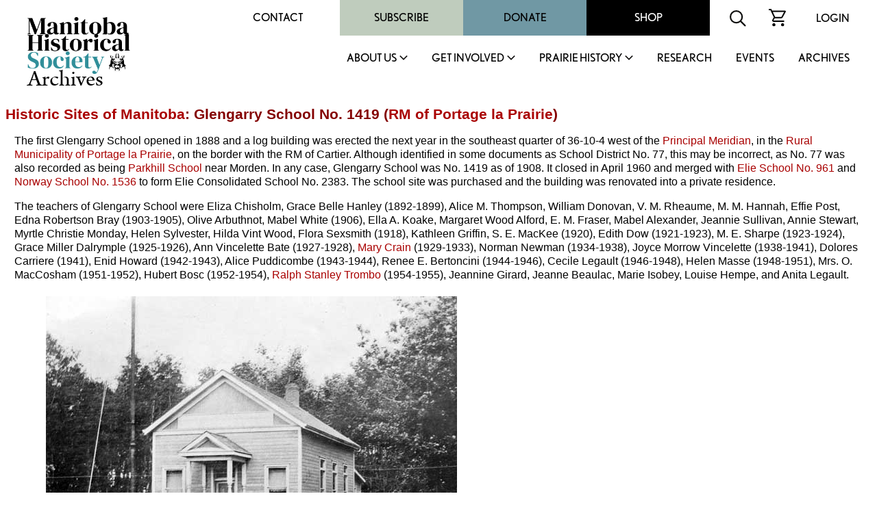

--- FILE ---
content_type: text/html
request_url: http://www.mhs.mb.ca/docs/sites/glengarryschool.shtml
body_size: 25996
content:
<html><head>
<meta http-equiv="content-type" content="text/html;charset=iso-8859-1">
<meta name="author" content="Gordon Goldsborough">
<meta name="copyright" content="Manitoba Historical Society">
<title>Historic Sites of Manitoba: Glengarry School No. 1419 (RM of Portage la Prairie)</title>
<link rel="stylesheet" href="/includes/styles.css">
<link rel="shortcut icon" href="/images/mhs_logo.ico">
<script src="https://ajax.googleapis.com/ajax/libs/jquery/2.2.4/jquery.min.js"></script>
<script>
<!--
function OpenWindow(URL,name,features)
{ window.open(URL,name,features); }
-->
</script>
<script>
  (function() {
    var po = document.createElement('script'); po.type = 'text/javascript'; po.async = true;
    po.src = 'https://apis.google.com/js/plusone.js';
    var s = document.getElementsByTagName('script')[0]; s.parentNode.insertBefore(po, s);
  })();
</script>
<script>
  jQuery(document).ready(function(){
    jQuery('.menu-close').click(function(){
      jQuery(this).parents().closest('.sub-menu').addClass("closed");
      
      setTimeout(function(){
        jQuery('.sub-menu').removeClass("closed");
      },500);
      
      jQuery('.sub-menu').removeClass("visible");
    });
    
    jQuery('.parent-link').click(function(e){
      jQuery('.sub-menu').removeClass("visible");
      
      e.preventDefault();
      jQuery(this).siblings('.sub-menu').addClass("visible");
      
      jQuery('.sub-menu .wrapper').hide().slideDown(600);
    });
    
    
    
    // main menu toggle
    jQuery('#bar_menu').click(function() {
      jQuery(this).toggleClass("is-active");
      
      jQuery('.header-nav').slideToggle(250);
      
    });
    
    jQuery('a.menu-trigger').click(function(){
      jQuery(this).toggleClass("active");
      
      jQuery(this).siblings(".sub-menu").slideToggle(250);
    });
    
  });  
</script>
<script src="//maps.googleapis.com/maps/api/js?key=AIzaSyAuxCaz6nne16Uhms-hTcRFqzZLp5M0iaU" type="text/javascript"></script>
<script type="text/javascript">
function initialize()
{ var latlng = new google.maps.LatLng(49.87188, -97.87235);
 var map = new google.maps.Map(document.getElementById("map_canvas"), {zoom:11, center:latlng, mapTypeId:google.maps.MapTypeId.ROADMAP});
 var marker = new google.maps.Marker({map:map, position:latlng, shadow:"icon_shadow.png", icon:"icon_monument.png", title:"Glengarry School No. 1419"});
}
</script>
</head>
<link rel="shortcut icon" href="/images/mhs_logo.png">
<link rel="stylesheet" href="https://use.typekit.net/unb6vcs.css">
<meta name="viewport" content="width=device-width, initial-scale=1">



<!-- Google UA -->
<script src="https://www.google-analytics.com/urchin.js" type="text/javascript"></script>
<script type="text/javascript">
_uacct = "UA-3317621-1";
urchinTracker();
</script>

<!-- Google GA4 tag (gtag.js) -->
<script async src="https://www.googletagmanager.com/gtag/js?id=G-X0001SBJR7"></script>
<script>
  window.dataLayer = window.dataLayer || [];
  function gtag(){dataLayer.push(arguments);}
  gtag('js', new Date());
  gtag('config', 'G-X0001SBJR7');
</script>

<body bgcolor="white" leftmargin=0 topmargin=0 marginwidth=0 marginheight=0 onLoad="initialize()" id="top">
<! body bgcolor="orange" leftmargin=0 topmargin=0 marginwidth=0 marginheight=0 onLoad="initialize()" id="top">

<header id="masthead" class="site-header alignfull">
  <div class="wrapper">
    <div class="site-branding">
      <a href="https://mhs.mb.ca/docs">
        <img src="/images/MHS_Logo.png" alt="Manitoba Historical Society" />
        <span class="has-black-color">Archives</span>
      </a>
    </div><!-- .site-branding -->
    <button class="c-hamburger c-hamburger--htx mobile" id="bar_menu">
      <span>toggle menu</span>
    </button>
    <div class="header-nav">
      <div class="top-menu desktop">
        <div id="secondary-navigation">
          <div class="menu-secondary-menu-container">
            <ul id="secondary-menu" class="menu">
              <li id="menu-item-65" class="menu-item menu-item-type-post_type menu-item-object-page menu-item-65"><a href="https://mhs.ca/contact/">Contact</a></li>
              <li id="menu-item-5702" class="menu-item menu-item-type-taxonomy menu-item-object-product_cat menu-item-5702"><a href="https://mhs.ca/product-category/membership/">Subscribe</a></li>
              <li id="menu-item-66" class="menu-item menu-item-type-post_type menu-item-object-page menu-item-66"><a href="https://mhs.ca/get-involved/donate/">Donate</a></li>
              <li id="menu-item-67" class="menu-item menu-item-type-post_type menu-item-object-page menu-item-67"><a href="https://mhs.ca/shop/">Shop</a></li>
            </ul>
          </div>
          <div class="menu-icon">
            <form name=search action="https://www.mhs.mb.ca/searchresults.shtml" id="searchform">
              <input type="hidden" name="cx" value="010615179535509863828:7zow4hyr79w" />
              <input type="hidden" name="cof" value="FORID:11" />
              
              <input type="text" name="q" size="32" id="s" tabindex="1" placeholder="Search MHS Archives" />
              <input id="searchsubmit" type="image" src="/images/icon-search.svg" name="sa" alt="Search" class="button" />
            </form>
          </div>
          <div class="menu-icon">
            <a href="https://mhs.ca/cart"><img src="/images/icon-cart.svg" alt="shopping cart icon" /></a>
          </div>
          <div class="menu-icon">
              <a href="https://mhs.ca/login">Login</a>
          </div>
        </div>
      </div>
      <nav id="site-navigation" class="main-navigation">
        
        <ul id="primary-menu" class="menu nav-menu" aria-expanded="false">
        <li class="menu-item parent-item">
          <a href="https://mhs.ca/about-us/" class="parent-link">About Us</a>
                            <a href="javascript:void(0)" class="mobile menu-trigger"></a>
            <div class="sub-menu">
              <div class="background"></div>
              <div class="menu-title-background"></div>
              <div class="wrapper">
                <div class="menu-title">About Us</div>
                <ul>
                    <li class="menu-item">
                      <a href="https://mhs.ca/about-us/">About Us</a>
                    </li>
                    <li class="menu-item">
                      <a href="https://mhs.ca/about-us/governance/">Governance</a>
                    </li>
                    <li class="menu-item">
                      <a href="https://mhs.ca/about-us/annual-reports/">Annual Reports</a>
                    </li>
                    <li class="menu-item">
                      <a href="https://mhs.ca/about-us/annual-general-meeting/">Annual General Meeting</a>
                    </li>
                    <li class="menu-item">
                      <a href="https://mhs.ca/about-us/our-blog/">Our Blog</a>
                    </li>
                    <li class="menu-item">
                      <a href="https://mhs.ca/about-us/newsletter/">Newsletter</a>
                    </li>
                    <li class="menu-item">
                      <a href="https://mhs.ca/awards/">Awards</a>
                    </li>
                </ul>
                <a href="javascript:void(0);" class="menu-close">X</a>
              </div>
            </div>
        </li>
        <li class="menu-item parent-item">
          <a href="https://mhs.ca/get-involved/" class="parent-link">Get Involved</a>
                            <a href="javascript:void(0)" class="mobile menu-trigger"></a>
            <div class="sub-menu">
              <div class="background"></div>
              <div class="menu-title-background"></div>
              <div class="wrapper">
                <div class="menu-title">Get Involved</div>
                <ul>
                  <li class="menu-item">
                      <a href="https://mhs.ca/get-involved/">Get Involved</a>
                  </li>
                  <li class="menu-item">
                      <a href="https://mhs.ca/get-involved/donate/">Donate</a>
                  </li>
                  <li class="menu-item">
                      <a href="https://mhs.ca/get-involved/become-a-member/">Become A Member</a>
                  </li>
                  <li class="menu-item">
                      <a href="https://mhs.ca/get-involved/research/">Research &amp; Volunteer</a>
                  </li>
                  <li class="menu-item">
                      <a href="https://mhs.ca/get-involved/advocating-for-heritage/">Advocating for Heritage</a>
                  </li>
                </ul>
                <a href="javascript:void(0);" class="menu-close">X</a>
              </div>
            </div>
        </li>
        <li class="menu-item parent-item">
          <a href="https://mhs.ca/prairie-history/" class="parent-link">Prairie History</a>
                            <a href="javascript:void(0)" class="mobile menu-trigger"></a>
            <div class="sub-menu">
              <div class="background"></div>
              <div class="menu-title-background"></div>
              <div class="wrapper">
                <div class="menu-title">Prairie History</div>
                <ul>
                  <li class="menu-item">
                      <a href="https://mhs.ca/prairie-history">Prairie History</a>
                  </li>
                  <li class="menu-item">
                      <a href="https://mhs.ca/prairie-history/past-issues/">Past Issues</a>
                  </li>
                  <li class="menu-item">
                      <a href="https://mhs.ca/prairie-history/contributor-guidelines/">Contributor Guidelines</a>
                  </li>
                  <li class="menu-item">
                      <a href="https://mhs.ca/prairie-history/editorial-team/">Editorial Team</a>
                  </li>
                  <li class="menu-item">
                      <a href="https://mhs.ca/prairie-history/letters-to-the-editor/">Letters to the Editor</a>
                  </li>
                  <li class="menu-item">
                      <a href="https://mhs.ca/research-archives/manitoba-history/">Manitoba History</a>
                  </li>
                </ul>
                <a href="javascript:void(0);" class="menu-close">X</a>
              </div>
            </div>
        </li>
        <li class="menu-item">
              <a href="https://mhs.ca/research/">Research</a>
                            </li><li class="menu-item">
        <li class="menu-item">
              <a href="https://mhs.ca/events/">Events</a>
                            </li><li class="menu-item">
              <a href="https://www.mhs.mb.ca/docs/">Archives</a>
                            </li>					</ul>
          <div class="top-menu mobile">
                      <div class="secondary-navigation">
                        <div class="menu-secondary-menu-container"><ul id="menu-secondary-menu" class="menu"><li class="menu-item menu-item-type-post_type menu-item-object-page menu-item-65"><a href="https://www.mhs.ca/contact/">Contact</a></li>
          <li class="menu-item menu-item-type-taxonomy menu-item-object-product_cat menu-item-5702"><a href="https://www.mhs.ca/product-category/membership/">Subscribe</a></li>
          <li class="menu-item menu-item-type-post_type menu-item-object-page menu-item-66"><a href="https://www.mhs.ca/get-involved/donate/">Donate</a></li>
          <li class="menu-item menu-item-type-post_type menu-item-object-page menu-item-67"><a href="https://www.mhs.ca/shop/">Shop</a></li>
          </ul></div>							<div class="menu-icon">
                          <form name=search action="https://www.mhs.mb.ca/searchresults.shtml" id="searchform">
                            <input type="hidden" name="cx" value="010615179535509863828:7zow4hyr79w" />
                            <input type="hidden" name="cof" value="FORID:11" />
                            
                            <input type="text" name="q" size="32" id="s" tabindex="1" />
                            <input id="searchsubmit" type="image" src="/images/icon-search.svg" name="sa" alt="Search" class="button" />
                          </form>
                        </div>
                        <div class="menu-icon">
                          <a href="/cart"><img src="https://www.mhs.ca/wp-content/themes/mhs/img/icon-cart.svg" alt="shopping cart icon"></a>
                        </div>
                        <div class="menu-icon">
                          <a href="/login">Login</a>    
                        </div>
                      </div>
                    </div>
      </nav><!-- #site-navigation -->
      <div class="clear"></div>
    </div>
  </div>
</header><!-- #masthead -->
<div class="content-container">

<h1><a href="index.shtml">Historic Sites of Manitoba</a>: Glengarry School No. 1419 (<a href="../municipalities/portagelaprairierm.shtml">RM of Portage la Prairie</a>)</h1>
<p>The first Glengarry School opened in 1888 and a log building was erected the next year in the southeast quarter of 36-10-4 west of the <a href="principalmeridian.shtml">Principal Meridian</a>, in the <a href="../municipalities/portagelaprairierm.shtml">Rural Municipality of Portage la Prairie</a>, on the border with the RM of Cartier. Although identified in some documents as School District No. 77, this may be incorrect, as No. 77 was also recorded as being <a href="parkhillschool.shtml">Parkhill School</a> near Morden. In any case, Glengarry School was No. 1419 as of 1908. It closed in April 1960 and merged with <a href="elieschool.shtml">Elie School No. 961</a> and <a href="norwayschool1.shtml">Norway School No. 1536</a> to form Elie Consolidated School No. 2383. The school site was purchased and the building was renovated into a private residence.</p>
<p>The teachers of Glengarry School were Eliza Chisholm, Grace Belle Hanley (1892-1899), Alice M. Thompson, William Donovan, V. M. Rheaume, M. M. Hannah, Effie Post, Edna Robertson Bray (1903-1905), Olive Arbuthnot, Mabel White (1906), Ella A. Koake, Margaret Wood Alford, E. M. Fraser, Mabel Alexander, Jeannie Sullivan, Annie Stewart, Myrtle Christie Monday, Helen Sylvester, Hilda Vint Wood, Flora Sexsmith (1918), Kathleen Griffin, S. E. MacKee (1920), Edith Dow (1921-1923), M. E. Sharpe (1923-1924), Grace Miller Dalrymple (1925-1926), Ann Vincelette Bate (1927-1928), <a href="../people/doolin_mc.shtml">Mary Crain</a> (1929-1933), Norman Newman (1934-1938), Joyce Morrow Vincelette (1938-1941), Dolores Carriere (1941), Enid Howard (1942-1943), Alice Puddicombe (1943-1944), Renee E. Bertoncini (1944-1946), Cecile Legault (1946-1948), Helen Masse (1948-1951), Mrs. O. MacCosham (1951-1952), Hubert Bosc (1952-1954), <a href="/docs/people/trombo_rs.shtml">Ralph Stanley Trombo</a> (1954-1955), Jeannine Girard, Jeanne Beaulac, Marie Isobey, Louise Hempe, and Anita Legault.</p>
<blockquote>
<table width="650" border="0" cellpadding="5" cellspacing="0">
<tr align="center">
<td><p><img src="images/glengarryschool3.jpg" alt="Glengarry School" width="600" height="450" title="Glengarry School" border="0"></p>
<p><strong> Glengarry School</strong> (circa 1913)<br><em>Source: </em>Education Department Report, 1913, <a href="../../info/links/legislative.shtml" target="_blank">Manitoba Legislative Library</a>.</p>
<p><img src="images/glengarryschool2.jpg" alt="Glengarry School" width="450" height="600" title="Glengarry School" border="0"></p>
<p><strong>Glengarry School</strong> (no date) by <a href="../people/fallis_ab.shtml">A. B. Fallis</a><br>
<em>Source:</em> <a href="../../info/links/am.shtml" target="_blank">Archives of Manitoba</a>, School Inspectors Photographs,<br>GR8461, A0233, C131-2, page 114.</p>
<p><img src="images/glengarryschool4.jpg" alt="The former Glengarry School building" width="600" height="450" title="The former Glengarry School building" border="0"></p>
<p><strong>The former Glengarry School building </strong>(circa 1990)<br>
<em>Source:</em> <a href="/info/links/hrb.shtml" target="_blank">Historic Resources Branch</a>, Public School Buildings Inventory, slide 1073.</p>
<p><img src="images/glengarryschool1.jpg" alt="Glengarry School commemorative sign" width="450" height="600" title="Glengarry School commemorative sign" border="0"></p>
<p><strong>Glengarry School commemorative sign </strong>(2011)<br><em>Source:</em> <a href="../people/goldsborough_lg.shtml">Gordon Goldsborough</a></p>
<p><div id="map_canvas" style="width: 600px; height: 450px"></div></p>
<p>Site Coordinates (lat/long): <a href="https://maps.google.com?q=N49.87188, W97.87235" target="_blank">N49.87188, W97.87235</a><br>denoted by symbol on the map above</p>
</td>
</tr>
</table>
</blockquote>
<p>See also:</p>
<blockquote>
<p>Historic Sites of Manitoba: <a href="parkhillschool.shtml">Parkhill School No. 77</a> (RM of Stanley)</p>
</blockquote>
<h2 id="sources">Sources:</h2>
<p><em>One Hundred Years in the History of the Rural Schools of Manitoba: Their Formation, Reorganization and Dissolution (1871-1971)</em> by <a href="../people/perfect_mb.shtml">Mary B. Perfect</a>, MEd thesis, University of Manitoba, April 1978.</p>

<p><em>Treasures of Time: The Rural Municipality of Cartier, 1914-1984</em> by RM of Cartier, c1985. [<a href="../../info/links/legislative.shtml" target="_blank">Legislative Library of Manitoba</a>, F5648.C37 Tre]</p>
<p><em><a href="butterfieldreport1994.shtml">A Study of Public School Buildings in Manitoba</a></em> by <a href="../people/butterfield_d.shtml">David Butterfield</a>, Historic Resources Branch, <a href="../people/manitoba_cultureheritagetourism.shtml">Manitoba Department of Culture, Heritage and Tourism</a>, 1994, 230 pages.</p>

<p><em><a href="http://www.plpsd.mb.ca/division/rural%20schools.pdf" target="_blank">Rural Schools of Portage la Prairie School Division #24</a></em> by Muriel Wright, 1996.</p>

<p>We thank <a href="../people/kramer_n.shtml">Nathan Kramer</a> for providing additional information used here.</p>

<p>This page was  prepared by <a href="../people/goldsborough_lg.shtml">Gordon Goldsborough</a>.</p>

<p><em>Page revised: 1 April 2020</em></p>
<blockquote>
<table width="90%" border=0 cellpadding="5" cellspacing="0">
<tr><td>
<table width=100%><tr><td width=33% align="right" valign="middle"><a href="https://www.apple.com/ca/app-store/" target="_blank"><img src="../../images/AppleAppStore.png" alt="Download the iOS version of MHS InSite" width="200" height="60" title="Download the iOS version of MHS InSite"/></a></td><td width=33% align="center" valign="top"><a href="insite.shtml"><img src="../../images/InSite2.png" alt="MHS InSite: Historic Sites in your pocket" width="300" height="140" title="MHS InSite: Historic Sites in your pocket"/></a></td><td width=33% valign="middle"><a href="https://play.google.com/store/apps/details?id=com.TichonTechnologies.manitobahistoricalsocietyapp" target="_blank"><img src="../../images/GooglePlay.png" alt="Download the Android version of MHS InSite" width="200" height="60" title="Download the Android version of MHS InSite"/></a></td></tr></table>
</td></tr>
<tr><td>
<table width="100%" border=0 cellpadding="15" cellspacing="0" bgcolor="#cbc2cc">
<tr>
<td valign="top"><a href="index.shtml"><img src="/docs/sites/icon.gif" width="100" height="200" border="0" /></a></td>
<td valign="top"><h1>Historic Sites of Manitoba</h1>
<p>This is a collection of   historic sites in Manitoba compiled by the <a href="/docs/organization/manitobahistoricalsociety.shtml">Manitoba Historical Society</a>. The information is offered for historical interest only.</p>
<p id="search"><a href="/docs/sites/search.shtml">SEARCH the collection</a></p>
<p>Browse lists of:<br />
<a href="/docs/sites/index_museums.shtml">Museums/Archives</a> | <a href="/docs/sites/index_buildings.shtml">Buildings</a> | <a href="/docs/sites/index_monuments.shtml">Monuments</a> | <a href="/docs/sites/index_cemeteries.shtml">Cemeteries</a> | <a href="/docs/sites/index_locations.shtml">Locations</a> | <a href="/docs/sites/index_other.shtml">Other</a></p>
<p>Inclusion in this collection does not confer special status or protection. Official heritage designation may only come from municipal, provincial, or federal governments. Some sites are on private property and permission to visit must be secured from the owner.</p>
<p>Site information is provided by the Manitoba Historical Society as a free public service only for non-commercial purposes.</p></td>
</tr>
<tr>
<td colspan="2" valign="top"><table width="100%" align="center" cellpadding="0" cellspacing="0">
<tr>
<td colspan="2" valign="top"><hr></td>
</tr>
<tr><td valign="middle">
<p align="center">Send corrections and additions to this page<br>
to the MHS Webmaster at <a href="&#109;&#97;&#105;&#108;&#116;&#111;&#58;&#119;&#101;&#98;&#109;&#97;&#115;&#116;&#101;&#114;&#64;&#109;&#104;&#115;&#46;&#109;&#98;&#46;&#99;&#97;">&#119;&#101;&#98;&#109;&#97;&#115;&#116;&#101;&#114;&#64;&#109;&#104;&#115;&#46;&#109;&#98;&#46;&#99;&#97;</a>.</p>
<p align="center"><a href="/docs/sites/tips.shtml">Search Tips</a> | <a href="/docs/sites/submit.shtml">Suggest an Historic Site</a> | <a href="/docs/sites/questions.shtml">FAQ</a></p></td>
<td align="center" valign="middle" bgcolor="white"><p><font size="+1"><strong>Help us keep history alive!</strong></font>
<form action="https://www.paypal.com/cgi-bin/webscr" method="post" target="_top">
<input type="hidden" name="cmd" value="_s-xclick">
<input type="hidden" name="hosted_button_id" value="R4YKHDSBTJCNS">
<input type="image" src="https://www.paypalobjects.com/en_US/i/btn/btn_donateCC_LG.gif" border="0" name="submit" alt="PayPal - The safer, easier way to pay online!">
<img alt="" border="0" src="https://www.paypalobjects.com/en_US/i/scr/pixel.gif" width="1" height="1">
</form>

</td>
</tr></table>
</td>
</tr>
</table>
</td></tr></table>
</blockquote>

</td>
</tr>
<tr>
<td valign="top" colspan=3>
</div>
<footer id="colophon" class="site-footer" role="contentinfo">
		<div class="upper-footer has-black-background-color alignfull">
			<div class="wrapper">
				<div class="reconcilation-statement">
					<h2>RECONCILIATION STATEMENT</h2>
					<div class="statement">
						<p>The Manitoba Historical Society recognizes the role that we, as an organization, can play in supporting the calls to action made by the National Commission for Truth and Reconciliation. We also understand that before real change can happen, the truth must be revealed, and only then can we make the path clear for reconciliation. Our organization is committed to help educate, support, preserve, and promote Indigenous, First Nations, M&eacute;tis, and Inuit histories, traditions, languages, and culture through our publications and online resources. We can help to address the systemic racism, discrimination, and marginalization that has been experienced by Indigenous communities in Canada.</p>
<p>The Manitoba Historical Society office is located on original lands of Anishinaabeg, Cree, Oji-Cree, Dakota, and Dene peoples, and on the National Homeland of the Red River M&eacute;tis. We respect the Treaties that were made on these territories, we acknowledge the harms and mistakes of the past, and we dedicate ourselves to move forward in partnership with Indigenous communities in a spirit of reconciliation and collaboration.</p>
					</div>
				</div>
				<div class="footer-menu has-white-color">
					<div class="menu-footer-menu-container"><ul id="footer-menu" class="menu"><li id="menu-item-112" class="menu-item menu-item-type-post_type menu-item-object-page menu-item-112"><a href="https://mhs.ca/terms-conditions/">Terms &amp; Conditions</a></li>
<li id="menu-item-111" class="menu-item menu-item-type-post_type menu-item-object-page menu-item-111"><a href="https://mhs.ca/about-us/faqs/">FAQS</a></li>
<li id="menu-item-113" class="menu-item menu-item-type-post_type menu-item-object-page menu-item-113"><a href="https://mhs.ca/get-involved/donate/">Donate</a></li>
<li id="menu-item-5701" class="menu-item menu-item-type-taxonomy menu-item-object-product_cat menu-item-5701"><a href="https://mhs.ca/product-category/membership/">Join / Subscribe</a></li>
</ul></div>				</div>
				<div class="follow-us">
					<h2>FOLLOW US</h2>
					<div class="social-links has-white-color">
						<a class="link" target="_blank" href="https://x.com/manitobahistory"><img src="/images/x.png" alt="X" title="X"></a>
						<a class="link" target="_blank" href="https://www.youtube.com/c/ManitobaHistoricalSociety/videos"><img src="/images/youtube.svg" alt="YouTube" title="YouTube"></a>
						<a class="link" target="_blank" href="https://www.instagram.com/manitobahistory/"><img src="/images/instagram.svg" alt="Instagram" title="Instagram"></a>
						<a class="link" target="_blank" href="https://www.facebook.com/groups/manitobahistory"><img src="/images/facebook-f.svg" alt="Facebook" title="Facebook"></a>
						<a class="link" target="_blank" href="https://www.tiktok.com/@manitobahistory"><img src="/images/tiktok.svg" alt="TikTok" title="TikTok"></a>
					</div>
											
					<div class="registration">BN: 122814601RR0001</div>
				</div>
			</div>
		</div>
		<div class="alignfull">
			<div class="site-info has-black-color">
				Copyright &copy; 2026 Manitoba Historical Society &middot; <a href="https://mhs.ca/privacy-policy">PRIVACY POLICY</a> &middot; <a href="https://mhs.ca/terms-conditions">TERMS</a> 
			</div><!-- .site-info -->
		</div>
	</footer>
</table>
</body>

</html>
